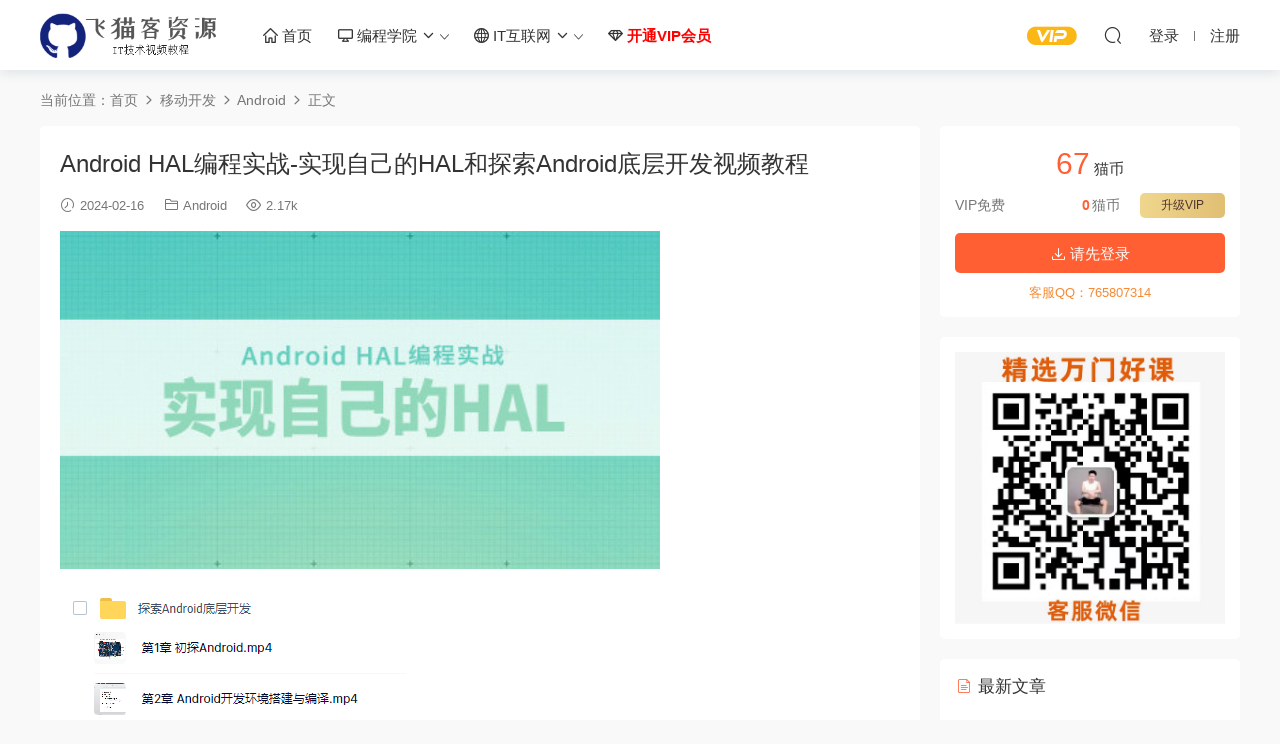

--- FILE ---
content_type: text/html; charset=UTF-8
request_url: https://www.feimaoke.com/14483.html
body_size: 9302
content:
<!DOCTYPE HTML>
<html lang="zh-CN">
<head>
  <meta charset="UTF-8">
  <meta http-equiv="X-UA-Compatible" content="IE=edge,chrome=1">
  <meta name="viewport" content="width=device-width,minimum-scale=1.0,maximum-scale=1.0,user-scalable=no"/>
  <meta name="apple-mobile-web-app-title" content="飞猫客">
  <meta http-equiv="Cache-Control" content="no-siteapp">
      <title>Android HAL编程实战-实现自己的HAL和探索Android底层开发视频教程 - 飞猫客</title>
    <meta name="keywords" content="Android底层开发,HAL编程实战,Android,移动开发">
    <meta name="description" content="Android HAL编程实战-实现自己的HAL和探索Android底层开发视频教程">
    <link rel="shortcut icon" href="/wp-content/themes/modown/static/img/favicon.png">
  <meta name='robots' content='max-image-preview:large' />
<link rel='dns-prefetch' href='//cdn.staticfile.org' />
<link rel='stylesheet' id='classic-theme-styles-css' href='https://www.feimaoke.com/wp-includes/css/classic-themes.min.css?ver=1' type='text/css' media='all' />
<link rel='stylesheet' id='dripicons-css' href='//cdn.staticfile.org/dripicons/2.0.0/webfont.min.css?ver=2.0.0' type='text/css' media='screen' />
<link rel='stylesheet' id='modown-font-css' href='https://www.feimaoke.com/wp-content/themes/modown/static/css/iconfont.css?ver=8.81' type='text/css' media='screen' />
<link rel='stylesheet' id='modown-base-css' href='https://www.feimaoke.com/wp-content/themes/modown/static/css/base.css?ver=8.81' type='text/css' media='screen' />
<script type='text/javascript' src='https://www.feimaoke.com/wp-includes/js/jquery/jquery.min.js?ver=3.6.1' id='jquery-core-js'></script>
<script type='text/javascript' src='https://www.feimaoke.com/wp-includes/js/jquery/jquery-migrate.min.js?ver=3.3.2' id='jquery-migrate-js'></script>
<style id="erphpdown-custom"></style>
    <style>
  :root{--theme-color: #ff5f33;--theme-color2: #ff5f33;--theme-radius: 5px;}    .banner{margin-top: -70px;}
    .banner-slider{padding-top: 90px;}
        .banner-slider:after{content: none;}
    body.home .header{background: transparent;box-shadow: none;webkit-box-shadow:none;}
    body.home .header.scrolled{background: #fff;webkit-box-shadow: 0px 5px 10px 0px rgba(17, 58, 93, 0.1);-ms-box-shadow: 0px 5px 10px 0px rgba(17, 58, 93, 0.1);box-shadow: 0px 5px 10px 0px rgba(17, 58, 93, 0.1);}

    body.home .header:not(.scrolled) .nav-main > li, body.home .header:not(.scrolled) .nav-main > li > a, body.home .header:not(.scrolled) .nav-right > li > a, body.home .header:not(.scrolled) .nav-left > li > a{color:#ffffff;}
    body.home .header:not(.scrolled) .nav-line{background: #ffffff}
    body.home.night .header:not(.scrolled) .nav-main > li, body.home.night .header:not(.scrolled) .nav-main > li > a, body.home.night .header:not(.scrolled) .nav-right > li > a, body.home.night .header:not(.scrolled) .nav-left > li > a{color:#fff;}
    body.home .nav-main li.menu-item-has-children:after{color:#fff;}
    body.home .header.scrolled .nav-main li.menu-item-has-children:after{color:#333;}
    body.home.night .nav-main li.menu-item-has-children:after{color:#fff;}
    body.home.night .header.scrolled .nav-main li.menu-item-has-children:after{color:#bbb;}

    @media (max-width: 925px){
      .banner-slider{padding-top: 85px;}
          }

    @media (max-width: 768px){
      .banner{margin-top: -60px;}
      .banner-slider{padding-top: 70px;}
          }
        .erphpdown-box, .erphpdown, .article-content .erphpdown-content-vip{background: transparent !important;border: 2px dashed var(--theme-color);}
    .erphpdown-box .erphpdown-title{display: inline-block;}
  .logo{width:180px;}@media (max-width: 1024px){.logo, .logo a {width: 60px;height: 60px;}}.footer-widget{width:calc(21% - 20px);}@media (max-width: 768px){.footer-widget{width:calc(50% - 20px);margin-bottom:25px}
  .footer-widget:first-child{width:calc(100% - 20px);padding-right: 0}
  .footer-widget:last-child{width:calc(100% - 20px);padding-left: 0;margin-bottom: 0}}@media (max-width: 768px){}</style></head>
<body class="post-template-default single single-post postid-14483 single-format-standard">
<header class="header">
  <div class="container clearfix">
        <div class="logo">      <a style="background-image:url(/wp-content/themes/modown/static/img/feimaoke.png)" href="https://www.feimaoke.com" title="飞猫客">飞猫客</a>
      </a></div>
    <ul class="nav-main">
      <li id="menu-item-114" class="menu-item menu-item-type-custom menu-item-object-custom menu-item-114"><a href="/"><i class="dripicons dripicons-home"></i> 首页</a></li>
<li id="menu-item-94" class="menu-item menu-item-type-custom menu-item-object-custom menu-item-has-children menu-item-94"><a><i class="dripicons dripicons-device-desktop"></i> 编程学院 <i class="dripicons dripicons-chevron-down"></i></a>
<ul class="sub-menu">
	<li id="menu-item-95" class="menu-item menu-item-type-taxonomy menu-item-object-category menu-item-95"><a href="https://www.feimaoke.com/web">网页前端</a></li>
	<li id="menu-item-96" class="menu-item menu-item-type-taxonomy menu-item-object-category menu-item-96"><a href="https://www.feimaoke.com/java">Java</a></li>
	<li id="menu-item-97" class="menu-item menu-item-type-taxonomy menu-item-object-category menu-item-97"><a href="https://www.feimaoke.com/php">PHP</a></li>
	<li id="menu-item-98" class="menu-item menu-item-type-taxonomy menu-item-object-category menu-item-98"><a href="https://www.feimaoke.com/python">Python</a></li>
	<li id="menu-item-99" class="menu-item menu-item-type-taxonomy menu-item-object-category menu-item-99"><a href="https://www.feimaoke.com/cyuyan">C/C++</a></li>
	<li id="menu-item-100" class="menu-item menu-item-type-taxonomy menu-item-object-category current-post-ancestor current-menu-parent current-post-parent menu-item-has-children menu-item-100"><a href="https://www.feimaoke.com/yidong">移动开发</a>
	<ul class="sub-menu">
		<li id="menu-item-101" class="menu-item menu-item-type-taxonomy menu-item-object-category current-post-ancestor current-menu-parent current-post-parent menu-item-101"><a href="https://www.feimaoke.com/yidong/android">Android</a></li>
		<li id="menu-item-102" class="menu-item menu-item-type-taxonomy menu-item-object-category menu-item-102"><a href="https://www.feimaoke.com/yidong/ios">IOS</a></li>
		<li id="menu-item-103" class="menu-item menu-item-type-taxonomy menu-item-object-category menu-item-103"><a href="https://www.feimaoke.com/yidong/weixin">微信开发</a></li>
	</ul>
</li>
	<li id="menu-item-104" class="menu-item menu-item-type-taxonomy menu-item-object-category menu-item-104"><a href="https://www.feimaoke.com/blockchain">区块链</a></li>
	<li id="menu-item-105" class="menu-item menu-item-type-taxonomy menu-item-object-category menu-item-105"><a href="https://www.feimaoke.com/ai">人工智能</a></li>
	<li id="menu-item-106" class="menu-item menu-item-type-taxonomy menu-item-object-category menu-item-106"><a href="https://www.feimaoke.com/cloud">大数据/云计算</a></li>
	<li id="menu-item-1680" class="menu-item menu-item-type-taxonomy menu-item-object-category menu-item-1680"><a href="https://www.feimaoke.com/data">数据结构/算法</a></li>
	<li id="menu-item-107" class="menu-item menu-item-type-taxonomy menu-item-object-category menu-item-has-children menu-item-107"><a href="https://www.feimaoke.com/yunwei">运维</a>
	<ul class="sub-menu">
		<li id="menu-item-108" class="menu-item menu-item-type-taxonomy menu-item-object-category menu-item-108"><a href="https://www.feimaoke.com/yunwei/linux">Linux运维</a></li>
		<li id="menu-item-109" class="menu-item menu-item-type-taxonomy menu-item-object-category menu-item-109"><a href="https://www.feimaoke.com/yunwei/windows">Windows运维</a></li>
		<li id="menu-item-110" class="menu-item menu-item-type-taxonomy menu-item-object-category menu-item-110"><a href="https://www.feimaoke.com/yunwei/qitayunwei">其他运维</a></li>
	</ul>
</li>
	<li id="menu-item-111" class="menu-item menu-item-type-taxonomy menu-item-object-category menu-item-111"><a href="https://www.feimaoke.com/db">数据库</a></li>
	<li id="menu-item-112" class="menu-item menu-item-type-taxonomy menu-item-object-category menu-item-112"><a href="https://www.feimaoke.com/qita">其他语言</a></li>
</ul>
</li>
<li id="menu-item-116" class="menu-item menu-item-type-custom menu-item-object-custom menu-item-has-children menu-item-116"><a><i class="dripicons dripicons-web"></i> IT互联网 <i class="dripicons dripicons-chevron-down"></i></a>
<ul class="sub-menu">
	<li id="menu-item-117" class="menu-item menu-item-type-taxonomy menu-item-object-category menu-item-117"><a href="https://www.feimaoke.com/seo">SEO教程</a></li>
	<li id="menu-item-118" class="menu-item menu-item-type-taxonomy menu-item-object-category menu-item-118"><a href="https://www.feimaoke.com/sem">SEM竞价</a></li>
	<li id="menu-item-119" class="menu-item menu-item-type-taxonomy menu-item-object-category menu-item-119"><a href="https://www.feimaoke.com/douyin">抖音</a></li>
	<li id="menu-item-120" class="menu-item menu-item-type-taxonomy menu-item-object-category menu-item-120"><a href="https://www.feimaoke.com/zimeiti">自媒体</a></li>
	<li id="menu-item-121" class="menu-item menu-item-type-taxonomy menu-item-object-category menu-item-121"><a href="https://www.feimaoke.com/taobao">淘宝电商</a></li>
	<li id="menu-item-122" class="menu-item menu-item-type-taxonomy menu-item-object-category menu-item-122"><a href="https://www.feimaoke.com/xinxiliu">信息流推广</a></li>
</ul>
</li>
<li id="menu-item-2360" class="menu-item menu-item-type-custom menu-item-object-custom menu-item-2360"><a href="/vip"><i class="dripicons dripicons-jewel"></i> <font color="#FF0000"><b>开通VIP会员</b></font></a></li>
    </ul>
        <ul class="nav-right">
            <li class="nav-vip">
        <a href="https://www.feimaoke.com/vip"><i class="icon icon-vip-s"></i></a>
      </li>
                                    <li class="nav-search">
        <a href="javascript:;" class="search-loader" title="搜索"><i class="icon icon-search"></i></a>
      </li>
                    <li class="nav-login no"><a href="https://www.feimaoke.com/login?redirect_to=http://www.feimaoke.com/14483.html" class="signin-loader" rel="nofollow"><i class="icon icon-user"></i><span>登录</span></a><b class="nav-line"></b><a href="https://www.feimaoke.com/login?action=register&redirect_to=http://www.feimaoke.com/14483.html" class="signup-loader" rel="nofollow"><span>注册</span></a></li>
                    <li class="nav-button"><a href="javascript:;" class="nav-loader"><i class="icon icon-menu"></i></a></li>
          </ul>
  </div>
</header>
<div class="search-wrap">
  <div class="container search-wrap-container">
    <form action="https://www.feimaoke.com/" class="search-form" method="get">
            <input autocomplete="off" class="search-input" name="s" placeholder="输入关键字回车" type="text">
      <button class="search-btn" type="submit"><i class="icon icon-search"></i>搜索</button>
      <i class="icon icon-close"></i>
      <input type="hidden" name="cat" class="search-cat-val">
          </form>
  </div>
</div><div class="main">
		<div class="container clearfix">
				<div class="breadcrumbs">当前位置：<span><a href="https://www.feimaoke.com/" itemprop="url"><span itemprop="title">首页</span></a></span> <span class="sep"><i class="dripicons dripicons-chevron-right"></i></span> <span><a href="https://www.feimaoke.com/yidong" itemprop="url"><span itemprop="title">移动开发</span></a></span> <span class="sep"><i class="dripicons dripicons-chevron-right"></i></span> <span><a href="https://www.feimaoke.com/yidong/android" itemprop="url"><span itemprop="title">Android</span></a></span> <span class="sep"><i class="dripicons dripicons-chevron-right"></i></span> <span class="current">正文</span></div>						<div class="content-wrap">
	    	<div class="content">
	    			    			    			    			    		<article class="single-content">
		    		<div class="article-header">	<h1 class="article-title">Android HAL编程实战-实现自己的HAL和探索Android底层开发视频教程</h1>
	<div class="article-meta">
				<span class="item"><i class="icon icon-time"></i> 2024-02-16</span>		<span class="item item-cats"><i class="icon icon-cat"></i> <a href="https://www.feimaoke.com/yidong/android">Android</a></span>		<span class="item"><i class="icon icon-eye"></i> 2.17k</span>							</div>
</div>		    		<div class="article-content clearfix">
		    					    					    					    						    						    						    			<p><img decoding="async" class="alignnone  wp-image-14484" src="https://www.feimaoke.com/wp-content/uploads/2024/02/1-2.jpg" alt="" width="600" height="338" /></p>
<p><img decoding="async" loading="lazy" class="alignnone size-full wp-image-14485" src="https://www.feimaoke.com/wp-content/uploads/2024/02/1-1.png" alt="" width="346" height="1618" /></p>
			    						    					    		<style>.erphpdown-box, .erphpdown-box + .article-custom-metas{display:block;}</style><div class="erphpdown-box"><span class="erphpdown-title">资源下载</span><div class="erphpdown-con clearfix"><div class="erphpdown-price">下载价格<span>67</span> 猫币</div><div class="erphpdown-cart"><div class="vip">VIP免费</div><a href="javascript:;" class="down signin-loader">请先登录</a></div></div><div class="tips2">客服QQ：765807314</div></div>			    				    					            </div>
		    			<div class="article-act">
						<a href="javascript:;" class="article-collect signin-loader" title="收藏"><i class="icon icon-star"></i> <span>0</span></a>
							<a href="javascript:;" class="article-zan" data-id="14483"><i class="icon icon-zan"></i> <span>0</span></a>
		</div>
		            <div class="article-tags"><a href="https://www.feimaoke.com/tag/android%e5%ba%95%e5%b1%82%e5%bc%80%e5%8f%91" rel="tag">Android底层开发</a><a href="https://www.feimaoke.com/tag/hal%e7%bc%96%e7%a8%8b%e5%ae%9e%e6%88%98" rel="tag">HAL编程实战</a></div>					<div class="article-shares"><a href="javascript:;" data-url="https://www.feimaoke.com/14483.html" class="share-weixin"><i class="icon icon-weixin"></i></a><a data-share="qzone" class="share-qzone" data-url="https://www.feimaoke.com/14483.html"><i class="icon icon-qzone"></i></a><a data-share="weibo" class="share-tsina" data-url="https://www.feimaoke.com/14483.html"><i class="icon icon-weibo"></i></a><a data-share="qq" class="share-sqq" data-url="https://www.feimaoke.com/14483.html"><i class="icon icon-qq"></i></a><a data-share="douban" class="share-douban" data-url="https://www.feimaoke.com/14483.html"><i class="icon icon-douban"></i></a></div>	            </article>
	            	            	            <nav class="article-nav">
	                <span class="article-nav-prev">上一篇<br><a href="https://www.feimaoke.com/14477.html" rel="prev">WinHex数据恢复教程从入门到精通</a></span>
	                <span class="article-nav-next">下一篇<br><a href="https://www.feimaoke.com/14487.html" rel="next">vue3+ts入门实战用户管理界面</a></span>
	            </nav>
	            	            	            <div class="single-related"><h3 class="related-title"><i class="icon icon-related"></i> 猜你喜欢</h3><div class="grids relateds clearfix"><div class="post grid"  data-id="15831">
    <div class="img">
        <a href="https://www.feimaoke.com/15831.html" title="Coze平台Agent开发全栈教程 54节零基础课程+实战案例+多平台部署" target="" rel="bookmark">
        <img  src="https://www.feimaoke.com/wp-content/uploads/2025/11/1-11.png" class="thumb" alt="Coze平台Agent开发全栈教程 54节零基础课程+实战案例+多平台部署">
                </a>
            </div>

    <div class="cat"><a href="https://www.feimaoke.com/ai">人工智能</a></div>
    
    <h3 itemprop="name headline"><a itemprop="url" rel="bookmark" href="https://www.feimaoke.com/15831.html" title="Coze平台Agent开发全栈教程 54节零基础课程+实战案例+多平台部署" target="">Coze平台Agent开发全栈教程 54节零基础课程+实战案例+多平台部署</a></h3>

        <div class="excerpt">
　　课程介绍
本课程是专为零基础学员设计的Coze平台智能体开发全栈教程，通过5...</div>
    <div class="grid-meta">
        <span class="time"><i class="icon icon-time"></i> 2025-11-15</span><span class="views"><i class="icon icon-eye"></i> 433</span><span class="price"><span class="fee"><i class="icon icon-money"></i> 39</span></span>    </div>

    
        </div><div class="post grid"  data-id="15799">
    <div class="img">
        <a href="https://www.feimaoke.com/15799.html" title="面向自动驾驶机器人应用  多传感器融合定位理论+算法+工程实现实战" target="" rel="bookmark">
        <img  src="https://www.feimaoke.com/wp-content/uploads/2025/11/1-1.png" class="thumb" alt="面向自动驾驶机器人应用  多传感器融合定位理论+算法+工程实现实战">
                </a>
            </div>

    <div class="cat"><a href="https://www.feimaoke.com/ai">人工智能</a></div>
    
    <h3 itemprop="name headline"><a itemprop="url" rel="bookmark" href="https://www.feimaoke.com/15799.html" title="面向自动驾驶机器人应用  多传感器融合定位理论+算法+工程实现实战" target="">面向自动驾驶机器人应用  多传感器融合定位理论+算法+工程实现实战</a></h3>

        <div class="excerpt">
　　课程介绍
本课程专为从事 自动驾驶、机器人、无人机及高精度定位系统研发 ...</div>
    <div class="grid-meta">
        <span class="time"><i class="icon icon-time"></i> 2025-11-02</span><span class="views"><i class="icon icon-eye"></i> 319</span><span class="price"><span class="fee"><i class="icon icon-money"></i> 39</span></span>    </div>

    
        </div><div class="post grid"  data-id="15784">
    <div class="img">
        <a href="https://www.feimaoke.com/15784.html" title="嵌入式ARM Cortex-M4开发全栈实战 驱动+通信+显示+文件系统+UCOS操作系统" target="" rel="bookmark">
        <img  src="https://www.feimaoke.com/wp-content/uploads/2025/10/1-18.png" class="thumb" alt="嵌入式ARM Cortex-M4开发全栈实战 驱动+通信+显示+文件系统+UCOS操作系统">
                </a>
            </div>

    <div class="cat"><a href="https://www.feimaoke.com/ai">人工智能</a></div>
    
    <h3 itemprop="name headline"><a itemprop="url" rel="bookmark" href="https://www.feimaoke.com/15784.html" title="嵌入式ARM Cortex-M4开发全栈实战 驱动+通信+显示+文件系统+UCOS操作系统" target="">嵌入式ARM Cortex-M4开发全栈实战 驱动+通信+显示+文件系统+UCOS操作系统</a></h3>

        <div class="excerpt">
　　课程介绍
本课程是一门系统讲解 嵌入式ARM Cortex-M4 开发的全栈实战课程，...</div>
    <div class="grid-meta">
        <span class="time"><i class="icon icon-time"></i> 2025-10-30</span><span class="views"><i class="icon icon-eye"></i> 328</span><span class="price"><span class="fee"><i class="icon icon-money"></i> 39</span></span>    </div>

    
        </div><div class="post grid"  data-id="15743">
    <div class="img">
        <a href="https://www.feimaoke.com/15743.html" title="鸿蒙原生应用开发实战 从零构建《锋盟移动办公》完整项目（附源码课件）" target="" rel="bookmark">
        <img  src="https://www.feimaoke.com/wp-content/uploads/2025/10/1-5.png" class="thumb" alt="鸿蒙原生应用开发实战 从零构建《锋盟移动办公》完整项目（附源码课件）">
                </a>
            </div>

    <div class="cat"><a href="https://www.feimaoke.com/blockchain">区块链</a></div>
    
    <h3 itemprop="name headline"><a itemprop="url" rel="bookmark" href="https://www.feimaoke.com/15743.html" title="鸿蒙原生应用开发实战 从零构建《锋盟移动办公》完整项目（附源码课件）" target="">鸿蒙原生应用开发实战 从零构建《锋盟移动办公》完整项目（附源码课件）</a></h3>

        <div class="excerpt">
　　课程介绍
本课程是为鸿蒙开发爱好者和初学者精心设计的一门实战课程，以构...</div>
    <div class="grid-meta">
        <span class="time"><i class="icon icon-time"></i> 2025-10-10</span><span class="views"><i class="icon icon-eye"></i> 354</span><span class="price"><span class="fee"><i class="icon icon-money"></i> 39</span></span>    </div>

    
        </div><div class="post grid"  data-id="15681">
    <div class="img">
        <a href="https://www.feimaoke.com/15681.html" title="AI Agent+MCP从0到1打造商业级编程智能体【前18章】 更新" target="" rel="bookmark">
        <img  src="https://www.feimaoke.com/wp-content/uploads/2025/09/1-4.png" class="thumb" alt="AI Agent+MCP从0到1打造商业级编程智能体【前18章】 更新">
                </a>
            </div>

    <div class="cat"><a href="https://www.feimaoke.com/ai">人工智能</a></div>
    
    <h3 itemprop="name headline"><a itemprop="url" rel="bookmark" href="https://www.feimaoke.com/15681.html" title="AI Agent+MCP从0到1打造商业级编程智能体【前18章】 更新" target="">AI Agent+MCP从0到1打造商业级编程智能体【前18章】 更新</a></h3>

        <div class="excerpt">

本课程将手把手带你开发一个AI编程智能体。内容覆盖 MCP 服务搭建、LangChain ...</div>
    <div class="grid-meta">
        <span class="time"><i class="icon icon-time"></i> 2025-09-07</span><span class="views"><i class="icon icon-eye"></i> 1.2k</span><span class="price"><span class="fee vip-tag">VIP</span></span>    </div>

    
    <span class="vip-tag"><i>VIP</i></span>    </div><div class="post grid"  data-id="15660">
    <div class="img">
        <a href="https://www.feimaoke.com/15660.html" title="软件破解逆向工程实战第六期 DLL黑客作弊开发训练营" target="" rel="bookmark">
        <img  src="https://www.feimaoke.com/wp-content/uploads/2025/08/1-18.png" class="thumb" alt="软件破解逆向工程实战第六期 DLL黑客作弊开发训练营">
                </a>
            </div>

    <div class="cat"><a href="https://www.feimaoke.com/qita">其他语言</a></div>
    
    <h3 itemprop="name headline"><a itemprop="url" rel="bookmark" href="https://www.feimaoke.com/15660.html" title="软件破解逆向工程实战第六期 DLL黑客作弊开发训练营" target="">软件破解逆向工程实战第六期 DLL黑客作弊开发训练营</a></h3>

        <div class="excerpt">
　　【资源目录】:
├──1-10课

| ├──课时01.简单的介绍一下DLL是怎样的一种存...</div>
    <div class="grid-meta">
        <span class="time"><i class="icon icon-time"></i> 2025-08-27</span><span class="views"><i class="icon icon-eye"></i> 889</span><span class="price"><span class="fee"><i class="icon icon-money"></i> 39</span></span>    </div>

    
        </div></div></div>	            <div class="single-comment">
	<h3 class="comments-title" id="comments">
		<i class="icon icon-comments"></i> 评论<small>0</small>
	</h3>
	<div id="respond" class="comments-respond no_webshot">
				<div class="comment-signarea">
			<h3 class="text-muted">请先 <a href="javascript:;" class="signin-loader">登录</a> ！</h3>
		</div>
			</div>
	</div>



	            	    	</div>
	    </div>
		<aside class="sidebar">
	<div class="theiaStickySidebar">
	<div class="widget widget-erphpdown"><div class="item price"><span>67</span> 猫币</div><div class="item vip vip-text"><div class="vit"><span class="tit">VIP免费</span><a href="https://www.feimaoke.com/user?action=vip" target="_blank" class="erphpdown-vip-btn erphpdown-vip-loader">升级VIP</a><span class="pri"><b>0</b>猫币</span></div></div><a href="javascript:;" class="down signin-loader"><i class="icon icon-download"></i> 请先登录</a><div class="tips">客服QQ：765807314</div></div>
	<div class="widget widget_block widget_media_image">
<figure class="wp-block-image size-full is-resized"><img decoding="async" loading="lazy" src="https://www.feimaoke.com/wp-content/uploads/2024/06/1-11.jpg" alt="" class="wp-image-14733" width="664" height="670"/></figure>
</div><div class="widget widget-postlist"><h3><i class="icon icon-posts"></i> 最新文章</h3><ul class="clearfix">        <li>
          		            <h4><a href="https://www.feimaoke.com/15974.html" target="" title="无人机嵌入式控制 嵌入式精品项目之四轴无人机 百度网盘下载">无人机嵌入式控制 嵌入式精品项目之四轴无人机 百度网盘下载</a></h4>
          <p class="meta">
          	<span class="time">2天前</span>          	<span class="views"><i class="icon icon-eye"></i> 54</span>          	<span class="price"><span class="fee"><i class="icon icon-money"></i> 39</span></span>          </p>
                  </li>
		        <li>
          		            <h4><a href="https://www.feimaoke.com/15971.html" target="" title="2025前端高级工程师（大前端）百度网盘下载">2025前端高级工程师（大前端）百度网盘下载</a></h4>
          <p class="meta">
          	<span class="time">2天前</span>          	<span class="views"><i class="icon icon-eye"></i> 51</span>          	<span class="price"><span class="fee"><i class="icon icon-money"></i> 39</span></span>          </p>
                  </li>
		        <li>
          		            <h4><a href="https://www.feimaoke.com/15968.html" target="" title="2025远航嵌入式技术 百度网盘下载">2025远航嵌入式技术 百度网盘下载</a></h4>
          <p class="meta">
          	<span class="time">5天前</span>          	<span class="views"><i class="icon icon-eye"></i> 79</span>          	<span class="price"><span class="fee"><i class="icon icon-money"></i> 39</span></span>          </p>
                  </li>
		        <li>
          		            <h4><a href="https://www.feimaoke.com/15965.html" target="" title="嵌入式之老人跌报警器项目 百度网盘下载">嵌入式之老人跌报警器项目 百度网盘下载</a></h4>
          <p class="meta">
          	<span class="time">5天前</span>          	<span class="views"><i class="icon icon-eye"></i> 61</span>          	<span class="price"><span class="fee"><i class="icon icon-money"></i> 39</span></span>          </p>
                  </li>
		        <li>
          		            <h4><a href="https://www.feimaoke.com/15962.html" target="" title="地图大师新手src漏洞挖掘指南合集【资料齐全】">地图大师新手src漏洞挖掘指南合集【资料齐全】</a></h4>
          <p class="meta">
          	<span class="time">1周前</span>          	<span class="views"><i class="icon icon-eye"></i> 93</span>          	<span class="price"><span class="fee"><i class="icon icon-money"></i> 39</span></span>          </p>
                  </li>
		        <li>
          		            <h4><a href="https://www.feimaoke.com/15959.html" target="" title="哲玄课堂 大前端全栈实践【Vue NodeJS 全栈 开发 学习 进阶 简历】">哲玄课堂 大前端全栈实践【Vue NodeJS 全栈 开发 学习 进阶 简历】</a></h4>
          <p class="meta">
          	<span class="time">1周前</span>          	<span class="views"><i class="icon icon-eye"></i> 130</span>          	<span class="price"><span class="fee"><i class="icon icon-money"></i> 39</span></span>          </p>
                  </li>
		        <li>
          		            <h4><a href="https://www.feimaoke.com/15956.html" target="" title="DeepSeek R1&#038;V3 2025抢先版使用与生存完全指南 交互Ai从零基础到高阶玩家">DeepSeek R1&#038;V3 2025抢先版使用与生存完全指南 交互Ai从零基础到高阶玩家</a></h4>
          <p class="meta">
          	<span class="time">1周前</span>          	<span class="views"><i class="icon icon-eye"></i> 154</span>          	<span class="price"><span class="fee"><i class="icon icon-money"></i> 39</span></span>          </p>
                  </li>
		        <li>
          		            <h4><a href="https://www.feimaoke.com/15953.html" target="" title="JAVA项目开发实战：技术选型+架构设计全解析 深度解析Java企业级项目苍穹外卖">JAVA项目开发实战：技术选型+架构设计全解析 深度解析Java企业级项目苍穹外卖</a></h4>
          <p class="meta">
          	<span class="time">1周前</span>          	<span class="views"><i class="icon icon-eye"></i> 121</span>          	<span class="price"><span class="fee"><i class="icon icon-money"></i> 39</span></span>          </p>
                  </li>
		</ul></div><div class="widget widget_block widget_categories"><ul class="wp-block-categories-list wp-block-categories">	<li class="cat-item cat-item-8"><a href="https://www.feimaoke.com/yidong/android">Android</a>
</li>
	<li class="cat-item cat-item-5"><a href="https://www.feimaoke.com/cyuyan">C/C++</a>
</li>
	<li class="cat-item cat-item-7"><a href="https://www.feimaoke.com/yidong/ios">IOS</a>
</li>
	<li class="cat-item cat-item-2"><a href="https://www.feimaoke.com/java">Java</a>
</li>
	<li class="cat-item cat-item-15"><a href="https://www.feimaoke.com/yunwei/linux">Linux运维</a>
</li>
	<li class="cat-item cat-item-3"><a href="https://www.feimaoke.com/php">PHP</a>
</li>
	<li class="cat-item cat-item-4"><a href="https://www.feimaoke.com/python">Python</a>
</li>
	<li class="cat-item cat-item-21"><a href="https://www.feimaoke.com/sem">SEM竞价</a>
</li>
	<li class="cat-item cat-item-20"><a href="https://www.feimaoke.com/seo">SEO教程</a>
</li>
	<li class="cat-item cat-item-16"><a href="https://www.feimaoke.com/yunwei/windows">Windows运维</a>
</li>
	<li class="cat-item cat-item-11"><a href="https://www.feimaoke.com/ai">人工智能</a>
</li>
	<li class="cat-item cat-item-25"><a href="https://www.feimaoke.com/xinxiliu">信息流推广</a>
</li>
	<li class="cat-item cat-item-19"><a href="https://www.feimaoke.com/qita">其他语言</a>
</li>
	<li class="cat-item cat-item-17"><a href="https://www.feimaoke.com/yunwei/qitayunwei">其他运维</a>
</li>
	<li class="cat-item cat-item-10"><a href="https://www.feimaoke.com/blockchain">区块链</a>
</li>
	<li class="cat-item cat-item-12"><a href="https://www.feimaoke.com/cloud">大数据/云计算</a>
</li>
	<li class="cat-item cat-item-9"><a href="https://www.feimaoke.com/yidong/weixin">微信开发</a>
</li>
	<li class="cat-item cat-item-22"><a href="https://www.feimaoke.com/douyin">抖音</a>
</li>
	<li class="cat-item cat-item-18"><a href="https://www.feimaoke.com/db">数据库</a>
</li>
	<li class="cat-item cat-item-13"><a href="https://www.feimaoke.com/data">数据结构/算法</a>
</li>
	<li class="cat-item cat-item-24"><a href="https://www.feimaoke.com/taobao">淘宝电商</a>
</li>
	<li class="cat-item cat-item-6"><a href="https://www.feimaoke.com/yidong">移动开发</a>
</li>
	<li class="cat-item cat-item-1"><a href="https://www.feimaoke.com/web">网页前端</a>
</li>
	<li class="cat-item cat-item-23"><a href="https://www.feimaoke.com/zimeiti">自媒体</a>
</li>
	<li class="cat-item cat-item-14"><a href="https://www.feimaoke.com/yunwei">运维</a>
</li>
</ul></div><div class="widget widget-tags"><h3><i class="icon icon-tag"></i> 热门标签</h3><div class="items"><a href="https://www.feimaoke.com/tag/%e5%ae%9e%e6%88%98">实战</a><a href="https://www.feimaoke.com/tag/%e5%b0%9a%e7%a1%85%e8%b0%b7">尚硅谷</a><a href="https://www.feimaoke.com/tag/%e9%a1%b9%e7%9b%ae%e5%ae%9e%e6%88%98">项目实战</a><a href="https://www.feimaoke.com/tag/%e5%a4%a7%e6%95%b0%e6%8d%ae">大数据</a><a href="https://www.feimaoke.com/tag/%e5%85%a5%e9%97%a8">入门</a><a href="https://www.feimaoke.com/tag/%e9%bb%91%e9%a9%ac">黑马</a><a href="https://www.feimaoke.com/tag/%e4%ba%ba%e5%b7%a5%e6%99%ba%e8%83%bd">人工智能</a><a href="https://www.feimaoke.com/tag/java">Java</a><a href="https://www.feimaoke.com/tag/%e5%bc%80%e8%af%be%e5%90%a7">开课吧</a><a href="https://www.feimaoke.com/tag/%e5%be%ae%e6%9c%8d%e5%8a%a1">微服务</a><a href="https://www.feimaoke.com/tag/%e6%9c%ba%e5%99%a8%e5%ad%a6%e4%b9%a0">机器学习</a><a href="https://www.feimaoke.com/tag/%e6%9e%b6%e6%9e%84%e5%b8%88">架构师</a><a href="https://www.feimaoke.com/tag/vue">Vue</a><a href="https://www.feimaoke.com/tag/%e6%95%b0%e6%8d%ae%e7%bb%93%e6%9e%84">数据结构</a><a href="https://www.feimaoke.com/tag/%e7%ae%97%e6%b3%95">算法</a><a href="https://www.feimaoke.com/tag/%e6%95%b0%e6%8d%ae%e5%88%86%e6%9e%90">数据分析</a><a href="https://www.feimaoke.com/tag/react">React</a><a href="https://www.feimaoke.com/tag/go">Go</a><a href="https://www.feimaoke.com/tag/%e5%8d%83%e9%94%8b">千锋</a><a href="https://www.feimaoke.com/tag/springboot">SpringBoot</a><a href="https://www.feimaoke.com/tag/%e5%85%a8%e5%a5%97%e8%a7%86%e9%a2%91">全套视频</a><a href="https://www.feimaoke.com/tag/%e8%80%81%e7%94%b7%e5%ad%a9">老男孩</a><a href="https://www.feimaoke.com/tag/python">Python</a><a href="https://www.feimaoke.com/tag/%e9%bb%91%e9%a9%ac%e7%a8%8b%e5%ba%8f%e5%91%98">黑马程序员</a><a href="https://www.feimaoke.com/tag/%e5%88%86%e5%b8%83%e5%bc%8f">分布式</a><a href="https://www.feimaoke.com/tag/%e7%88%ac%e8%99%ab">爬虫</a><a href="https://www.feimaoke.com/tag/java%e6%9e%b6%e6%9e%84%e5%b8%88">Java架构师</a><a href="https://www.feimaoke.com/tag/mysql">Mysql</a><a href="https://www.feimaoke.com/tag/kubernetes">Kubernetes</a><a href="https://www.feimaoke.com/tag/%e7%94%b5%e5%95%86">电商</a></div></div><div class="widget widget-commentlist"><h3><i class="icon icon-comments"></i> 网友评论</h3><div></div></div>	</div>	    
</aside>	</div>
</div>
<footer class="footer">
	<div class="container">
	    		<div class="footer-widgets">
	    		    </div>
	    	    	    <div class="copyright"><p><a href="/sitemap.xml" target="_blank" rel="noopener">网站地图</a><br />
©2018-2020 <a href="/">飞猫客</a> 站内资源收集于网络或网友投稿，若侵犯了您的合法权益，请联系我们删除！</p>
<p>Email:765807314@qq.com</p>
</div>
	</div>
</footer>





<div class="sign">			
	<div class="sign-mask"></div>			
	<div class="sign-box">	
				
		<div class="sign-tips"></div>			
		<form id="sign-in">  
		    <div class="form-item" style="text-align:center"><a href="https://www.feimaoke.com"><img class="logo-login" src="/wp-content/themes/modown/static/img/feimaoke-user.png" alt="飞猫客"></a></div>
			<div class="form-item"><input type="text" name="user_login" class="form-control" id="user_login" placeholder="用户名/邮箱"><i class="icon icon-user"></i></div>			
			<div class="form-item"><input type="password" name="password" class="form-control" id="user_pass" placeholder="密码"><i class="icon icon-lock"></i></div>		
				
			<div class="sign-submit">			
				<input type="button" class="btn signinsubmit-loader" name="submit" value="登录">  			
				<input type="hidden" name="action" value="signin">			
			</div>			
			<div class="sign-trans">没有账号？<a href="javascript:;" class="erphp-reg-must">注册</a>&nbsp;&nbsp;<a href="https://www.feimaoke.com/login?action=password&redirect_to=http://www.feimaoke.com/14483.html" rel="nofollow" target="_blank">忘记密码？</a></div>		
							
		</form>	
				
		<form id="sign-up" style="display: none;"> 	
		    <div class="form-item" style="text-align:center"><a href="https://www.feimaoke.com"><img class="logo-login" src="/wp-content/themes/modown/static/img/feimaoke-user.png" alt="飞猫客"></a></div>			
		    	
			<div class="form-item"><input type="text" name="name" class="form-control" id="user_register" placeholder="用户名"><i class="icon icon-user"></i></div>			
			<div class="form-item"><input type="email" name="email" class="form-control" id="user_email" placeholder="邮箱"><i class="icon icon-mail"></i></div>		
			<div class="form-item"><input type="password" name="password2" class="form-control" id="user_pass2" placeholder="密码"><i class="icon icon-lock"></i></div>
						<div class="form-item">
				<input type="text" class="form-control" id="captcha" name="captcha" placeholder="验证码"><span class="captcha-clk2">显示验证码</span>
				<i class="icon icon-safe"></i>
			</div>
				
			<div class="sign-submit">			
				<input type="button" class="btn signupsubmit-loader" name="submit" value="注册">  			
				<input type="hidden" name="action" value="signup">  	
							
			</div>			
			<div class="sign-trans">已有账号？ <a href="javascript:;" class="modown-login-must">登录</a></div>	
				
										
		</form>	
			
					
	</div>			
</div>
<script>
	window._MBT = {uri: 'https://www.feimaoke.com/wp-content/themes/modown', child: 'https://www.feimaoke.com/wp-content/themes/modown', urc: 'https://www.feimaoke.com/wp-content/themes/modown', uru: 'https://www.feimaoke.com/wp-content/themes/modown', url:'https://www.feimaoke.com', urg: 'https://www.feimaoke.com/wp-content/themes/modown', url:'https://www.feimaoke.com',usr: 'https://www.feimaoke.com/user', roll: [], admin_ajax: 'https://www.feimaoke.com/wp-admin/admin-ajax.php', erphpdown: 'https://www.feimaoke.com/wp-content/plugins/erphpdown/', image: '0.6316', hanimated: '1', fancybox: '0', anchor: '0', loading: '', nav: '0', iframe: '0', video_full: '0'};</script>
<script>window._ERPHPDOWN = {"uri":"https://www.feimaoke.com/wp-content/plugins/erphpdown", "payment": "1", "wppay": "link", "author": "mobantu"}</script>
<script type='text/javascript' id='erphpdown-js-extra'>
/* <![CDATA[ */
var _ERPHP = {"ajaxurl":"https:\/\/www.feimaoke.com\/wp-admin\/admin-ajax.php"};
/* ]]> */
</script>
<script type='text/javascript' src='https://www.feimaoke.com/wp-content/plugins/erphpdown/static/erphpdown.js?ver=16.0' id='erphpdown-js'></script>
<script type='text/javascript' src='https://www.feimaoke.com/wp-content/themes/modown/static/js/lib.js?ver=8.81' id='modown-lib-js'></script>
<script type='text/javascript' src='https://www.feimaoke.com/wp-content/themes/modown/static/js/fancybox.min.js?ver=3.3.5' id='modown-fancybox-js'></script>
<script type='text/javascript' src='https://www.feimaoke.com/wp-content/themes/modown/static/js/base.js?ver=8.81' id='modown-base-js'></script>
<script>MOBANTU.init({ias: 0, lazy: 0, plazy: 0, water: 0, mbf: 0, mpf: 0, mpfp: 0});</script>
<div class="analysis"><script> var _mtj = _mtj || []; (function () { var mtj = document.createElement("script"); mtj.src = "https://node61.aizhantj.com:21233/tjjs/?k=6iss1ggydum"; var s = document.getElementsByTagName("script")[0]; s.parentNode.insertBefore(mtj, s); })(); </script>

<script>
(function(){
    var bp = document.createElement('script');
    var curProtocol = window.location.protocol.split(':')[0];
    if (curProtocol === 'https'){
   bp.src = 'https://zz.bdstatic.com/linksubmit/push.js';
  }
  else{
  bp.src = 'http://push.zhanzhang.baidu.com/push.js';
  }
    var s = document.getElementsByTagName("script")[0];
    s.parentNode.insertBefore(bp, s);
})();
</script></div>
</body>
</html><!--
Performance optimized by Redis Object Cache. Learn more: https://wprediscache.com

Retrieved 4006 objects (611 KB) from Redis using PhpRedis (v5.3.7).
-->
